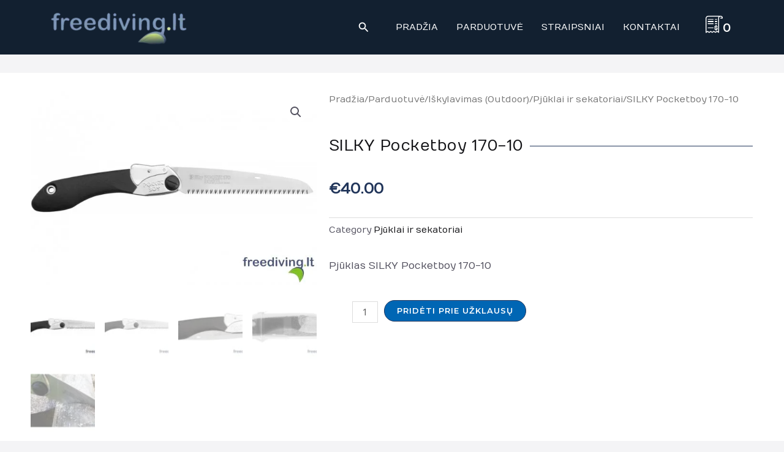

--- FILE ---
content_type: text/css
request_url: https://freediving.lt/wp-content/uploads/elementor/css/post-1644.css?ver=1653988417
body_size: 2001
content:
.elementor-1644 .elementor-element.elementor-element-9e9c15a{overflow:hidden;transition:background 0.3s, border 0.3s, border-radius 0.3s, box-shadow 0.3s;padding:50px 0px 50px 0px;}.elementor-1644 .elementor-element.elementor-element-9e9c15a:not(.elementor-motion-effects-element-type-background), .elementor-1644 .elementor-element.elementor-element-9e9c15a > .elementor-motion-effects-container > .elementor-motion-effects-layer{background-color:#122030;}.elementor-1644 .elementor-element.elementor-element-9e9c15a > .elementor-background-overlay{transition:background 0.3s, border-radius 0.3s, opacity 0.3s;}.elementor-1644 .elementor-element.elementor-element-fcc68da{--divider-border-style:solid;--divider-color:#FFFFFF;--divider-border-width:1px;}.elementor-1644 .elementor-element.elementor-element-fcc68da .elementor-divider-separator{width:70%;}.elementor-1644 .elementor-element.elementor-element-fcc68da .elementor-divider{padding-top:11px;padding-bottom:11px;}.elementor-1644 .elementor-element.elementor-element-fcc68da .elementor-divider__text{color:#FFFFFF;font-size:18px;font-weight:500;letter-spacing:0.9px;}.elementor-1644 .elementor-element.elementor-element-3753cde .elementor-icon-list-items:not(.elementor-inline-items) .elementor-icon-list-item:not(:last-child){padding-bottom:calc(3px/2);}.elementor-1644 .elementor-element.elementor-element-3753cde .elementor-icon-list-items:not(.elementor-inline-items) .elementor-icon-list-item:not(:first-child){margin-top:calc(3px/2);}.elementor-1644 .elementor-element.elementor-element-3753cde .elementor-icon-list-items.elementor-inline-items .elementor-icon-list-item{margin-right:calc(3px/2);margin-left:calc(3px/2);}.elementor-1644 .elementor-element.elementor-element-3753cde .elementor-icon-list-items.elementor-inline-items{margin-right:calc(-3px/2);margin-left:calc(-3px/2);}body.rtl .elementor-1644 .elementor-element.elementor-element-3753cde .elementor-icon-list-items.elementor-inline-items .elementor-icon-list-item:after{left:calc(-3px/2);}body:not(.rtl) .elementor-1644 .elementor-element.elementor-element-3753cde .elementor-icon-list-items.elementor-inline-items .elementor-icon-list-item:after{right:calc(-3px/2);}.elementor-1644 .elementor-element.elementor-element-3753cde .elementor-icon-list-icon i{color:#D0C7C7;}.elementor-1644 .elementor-element.elementor-element-3753cde .elementor-icon-list-icon svg{fill:#D0C7C7;}.elementor-1644 .elementor-element.elementor-element-3753cde{--e-icon-list-icon-size:20px;}.elementor-1644 .elementor-element.elementor-element-3753cde .elementor-icon-list-text{color:#FFFFFF;padding-left:13px;}.elementor-1644 .elementor-element.elementor-element-3753cde .elementor-icon-list-item > .elementor-icon-list-text, .elementor-1644 .elementor-element.elementor-element-3753cde .elementor-icon-list-item > a{font-family:"Numans", Sans-serif;letter-spacing:0.8px;}.elementor-1644 .elementor-element.elementor-element-e5f29f1{--divider-border-style:solid;--divider-color:#FFFFFF;--divider-border-width:1px;}.elementor-1644 .elementor-element.elementor-element-e5f29f1 .elementor-divider-separator{width:70%;}.elementor-1644 .elementor-element.elementor-element-e5f29f1 .elementor-divider{padding-top:11px;padding-bottom:11px;}.elementor-1644 .elementor-element.elementor-element-e5f29f1 .elementor-divider__text{color:#FFFFFF;font-size:18px;font-weight:500;letter-spacing:0.9px;}.elementor-1644 .elementor-element.elementor-element-e5f29f1 > .elementor-widget-container{margin:15px 0px 0px 0px;}.elementor-1644 .elementor-element.elementor-element-320a993 .elementor-repeater-item-80ac65f.elementor-social-icon{background-color:var( --e-global-color-primary );}.elementor-1644 .elementor-element.elementor-element-320a993 .elementor-repeater-item-6ce598c.elementor-social-icon{background-color:#21355A;}.elementor-1644 .elementor-element.elementor-element-320a993 .elementor-repeater-item-6ce598c.elementor-social-icon i{color:#FFFFFF;}.elementor-1644 .elementor-element.elementor-element-320a993 .elementor-repeater-item-6ce598c.elementor-social-icon svg{fill:#FFFFFF;}.elementor-1644 .elementor-element.elementor-element-320a993 .elementor-repeater-item-850ff68.elementor-social-icon{background-color:#21355A;}.elementor-1644 .elementor-element.elementor-element-320a993 .elementor-repeater-item-850ff68.elementor-social-icon i{color:#FFFFFF;}.elementor-1644 .elementor-element.elementor-element-320a993 .elementor-repeater-item-850ff68.elementor-social-icon svg{fill:#FFFFFF;}.elementor-1644 .elementor-element.elementor-element-320a993{--grid-template-columns:repeat(0, auto);--icon-size:25px;--grid-column-gap:12px;--grid-row-gap:0px;}.elementor-1644 .elementor-element.elementor-element-320a993 .elementor-widget-container{text-align:left;}.elementor-1644 .elementor-element.elementor-element-320a993 .elementor-social-icon{background-color:#61616100;--icon-padding:0.5em;}.elementor-1644 .elementor-element.elementor-element-320a993 .elementor-social-icon:hover{background-color:#34538B;}.elementor-1644 .elementor-element.elementor-element-4a92317{--divider-border-style:solid;--divider-color:#FFFFFF;--divider-border-width:1px;}.elementor-1644 .elementor-element.elementor-element-4a92317 .elementor-divider-separator{width:70%;}.elementor-1644 .elementor-element.elementor-element-4a92317 .elementor-divider{padding-top:11px;padding-bottom:11px;}.elementor-1644 .elementor-element.elementor-element-4a92317 .elementor-divider__text{color:#FFFFFF;font-size:18px;font-weight:500;letter-spacing:0.9px;}.elementor-1644 .elementor-element.elementor-element-80c00aa .uc_logo_carousel_holder{height:177px;background-color:#122030;border-radius:0px;padding:0px 0px 0px 0px;border-style:solid;border-width:0px 0px 0px 0px;border-color:#d7d7d7;}.elementor-1644 .elementor-element.elementor-element-80c00aa .owl-dot{width:8px;height:8px;background-color:#c6c6c6;margin:0px 5px;}.elementor-1644 .elementor-element.elementor-element-80c00aa .owl-dot.active{background-color:#000000;}.elementor-1644 .elementor-element.elementor-element-80c00aa .owl-dots{margin-top:20px;}.elementor-1644 .elementor-element.elementor-element-80c00aa .owl-carousel .owl-nav .owl-next,.elementor-1644 .elementor-element.elementor-element-80c00aa .owl-carousel .owl-nav .owl-prev{top:160px;border-radius:0px;width:62px;height:62px;line-height:62px;font-size:24px;background-color:#ffffff;color:#000000;}.elementor-1644 .elementor-element.elementor-element-80c00aa .owl-carousel .owl-nav .owl-next:hover,.elementor-1644 .elementor-element.elementor-element-80c00aa .owl-carousel .owl-nav .owl-prev:hover{background-color:#000000;color:#ffffff;}.elementor-1644 .elementor-element.elementor-element-66100e8{--divider-border-style:solid;--divider-color:#FFFFFF;--divider-border-width:1px;}.elementor-1644 .elementor-element.elementor-element-66100e8 .elementor-divider-separator{width:90%;}.elementor-1644 .elementor-element.elementor-element-66100e8 .elementor-divider{padding-top:11px;padding-bottom:11px;}.elementor-1644 .elementor-element.elementor-element-66100e8 .elementor-divider__text{color:#FFFFFF;font-size:18px;font-weight:500;letter-spacing:0.9px;}.elementor-1644 .elementor-element.elementor-element-c4d80f0 .elementor-nav-menu .elementor-item{font-family:"Numans", Sans-serif;font-size:17px;letter-spacing:0.8px;}.elementor-1644 .elementor-element.elementor-element-c4d80f0 .elementor-nav-menu--main .elementor-item{color:#FFFFFF;fill:#FFFFFF;}.elementor-1644 .elementor-element.elementor-element-c4d80f0 .elementor-nav-menu--main .elementor-item:hover,
					.elementor-1644 .elementor-element.elementor-element-c4d80f0 .elementor-nav-menu--main .elementor-item.elementor-item-active,
					.elementor-1644 .elementor-element.elementor-element-c4d80f0 .elementor-nav-menu--main .elementor-item.highlighted,
					.elementor-1644 .elementor-element.elementor-element-c4d80f0 .elementor-nav-menu--main .elementor-item:focus{color:#779DE4;fill:#779DE4;}.elementor-1644 .elementor-element.elementor-element-6cf26c2{overflow:hidden;transition:background 0.3s, border 0.3s, border-radius 0.3s, box-shadow 0.3s;padding:50px 0px 50px 0px;}.elementor-1644 .elementor-element.elementor-element-6cf26c2:not(.elementor-motion-effects-element-type-background), .elementor-1644 .elementor-element.elementor-element-6cf26c2 > .elementor-motion-effects-container > .elementor-motion-effects-layer{background-color:#122030;}.elementor-1644 .elementor-element.elementor-element-6cf26c2 > .elementor-background-overlay{transition:background 0.3s, border-radius 0.3s, opacity 0.3s;}.elementor-1644 .elementor-element.elementor-element-064670a{--divider-border-style:solid;--divider-color:#FFFFFF;--divider-border-width:0px;}.elementor-1644 .elementor-element.elementor-element-064670a .elementor-divider-separator{width:70%;}.elementor-1644 .elementor-element.elementor-element-064670a .elementor-divider{padding-top:11px;padding-bottom:11px;}.elementor-1644 .elementor-element.elementor-element-064670a .elementor-divider__text{color:#FFFFFF;font-size:18px;font-weight:500;letter-spacing:0.9px;}.elementor-1644 .elementor-element.elementor-element-fc065f8 .elementor-icon-list-items:not(.elementor-inline-items) .elementor-icon-list-item:not(:last-child){padding-bottom:calc(3px/2);}.elementor-1644 .elementor-element.elementor-element-fc065f8 .elementor-icon-list-items:not(.elementor-inline-items) .elementor-icon-list-item:not(:first-child){margin-top:calc(3px/2);}.elementor-1644 .elementor-element.elementor-element-fc065f8 .elementor-icon-list-items.elementor-inline-items .elementor-icon-list-item{margin-right:calc(3px/2);margin-left:calc(3px/2);}.elementor-1644 .elementor-element.elementor-element-fc065f8 .elementor-icon-list-items.elementor-inline-items{margin-right:calc(-3px/2);margin-left:calc(-3px/2);}body.rtl .elementor-1644 .elementor-element.elementor-element-fc065f8 .elementor-icon-list-items.elementor-inline-items .elementor-icon-list-item:after{left:calc(-3px/2);}body:not(.rtl) .elementor-1644 .elementor-element.elementor-element-fc065f8 .elementor-icon-list-items.elementor-inline-items .elementor-icon-list-item:after{right:calc(-3px/2);}.elementor-1644 .elementor-element.elementor-element-fc065f8 .elementor-icon-list-icon i{color:#D0C7C7;}.elementor-1644 .elementor-element.elementor-element-fc065f8 .elementor-icon-list-icon svg{fill:#D0C7C7;}.elementor-1644 .elementor-element.elementor-element-fc065f8{--e-icon-list-icon-size:20px;}.elementor-1644 .elementor-element.elementor-element-fc065f8 .elementor-icon-list-text{color:#FFFFFF;padding-left:10px;}.elementor-1644 .elementor-element.elementor-element-fc065f8 .elementor-icon-list-item > .elementor-icon-list-text, .elementor-1644 .elementor-element.elementor-element-fc065f8 .elementor-icon-list-item > a{font-family:"Numans", Sans-serif;letter-spacing:0.8px;}.elementor-1644 .elementor-element.elementor-element-25b8f28{--divider-border-style:solid;--divider-color:#FFFFFF;--divider-border-width:0px;}.elementor-1644 .elementor-element.elementor-element-25b8f28 .elementor-divider-separator{width:70%;}.elementor-1644 .elementor-element.elementor-element-25b8f28 .elementor-divider{padding-top:11px;padding-bottom:11px;}.elementor-1644 .elementor-element.elementor-element-25b8f28 .elementor-divider__text{color:#FFFFFF;font-size:18px;font-weight:500;letter-spacing:0.9px;}.elementor-1644 .elementor-element.elementor-element-dae3adb .elementor-repeater-item-80ac65f.elementor-social-icon{background-color:var( --e-global-color-primary );}.elementor-1644 .elementor-element.elementor-element-dae3adb .elementor-repeater-item-6ce598c.elementor-social-icon{background-color:#21355A;}.elementor-1644 .elementor-element.elementor-element-dae3adb .elementor-repeater-item-6ce598c.elementor-social-icon i{color:#FFFFFF;}.elementor-1644 .elementor-element.elementor-element-dae3adb .elementor-repeater-item-6ce598c.elementor-social-icon svg{fill:#FFFFFF;}.elementor-1644 .elementor-element.elementor-element-dae3adb .elementor-repeater-item-850ff68.elementor-social-icon{background-color:#21355A;}.elementor-1644 .elementor-element.elementor-element-dae3adb .elementor-repeater-item-850ff68.elementor-social-icon i{color:#FFFFFF;}.elementor-1644 .elementor-element.elementor-element-dae3adb .elementor-repeater-item-850ff68.elementor-social-icon svg{fill:#FFFFFF;}.elementor-1644 .elementor-element.elementor-element-dae3adb{--grid-template-columns:repeat(0, auto);--icon-size:25px;--grid-column-gap:12px;--grid-row-gap:0px;}.elementor-1644 .elementor-element.elementor-element-dae3adb .elementor-widget-container{text-align:left;}.elementor-1644 .elementor-element.elementor-element-dae3adb .elementor-social-icon{background-color:#61616100;--icon-padding:0.5em;}.elementor-1644 .elementor-element.elementor-element-dae3adb .elementor-social-icon:hover{background-color:#34538B;}.elementor-1644 .elementor-element.elementor-element-4b28b0c{--divider-border-style:solid;--divider-color:#FFFFFF;--divider-border-width:0px;}.elementor-1644 .elementor-element.elementor-element-4b28b0c .elementor-divider-separator{width:70%;}.elementor-1644 .elementor-element.elementor-element-4b28b0c .elementor-divider{padding-top:11px;padding-bottom:11px;}.elementor-1644 .elementor-element.elementor-element-4b28b0c .elementor-divider__text{color:#FFFFFF;font-size:18px;font-weight:500;letter-spacing:0.9px;}.elementor-1644 .elementor-element.elementor-element-8f6007d .elementor-nav-menu .elementor-item{font-family:"Numans", Sans-serif;font-size:17px;letter-spacing:0.8px;}.elementor-1644 .elementor-element.elementor-element-8f6007d .elementor-nav-menu--main .elementor-item{color:#FFFFFF;fill:#FFFFFF;}.elementor-1644 .elementor-element.elementor-element-8f6007d .elementor-nav-menu--main .elementor-item:hover,
					.elementor-1644 .elementor-element.elementor-element-8f6007d .elementor-nav-menu--main .elementor-item.elementor-item-active,
					.elementor-1644 .elementor-element.elementor-element-8f6007d .elementor-nav-menu--main .elementor-item.highlighted,
					.elementor-1644 .elementor-element.elementor-element-8f6007d .elementor-nav-menu--main .elementor-item:focus{color:#779DE4;fill:#779DE4;}.elementor-1644 .elementor-element.elementor-element-d99d081{--divider-border-style:solid;--divider-color:#FFFFFF;--divider-border-width:0px;}.elementor-1644 .elementor-element.elementor-element-d99d081 .elementor-divider-separator{width:70%;}.elementor-1644 .elementor-element.elementor-element-d99d081 .elementor-divider{padding-top:11px;padding-bottom:11px;}.elementor-1644 .elementor-element.elementor-element-d99d081 .elementor-divider__text{color:#FFFFFF;font-size:18px;font-weight:500;letter-spacing:0.9px;}.elementor-1644 .elementor-element.elementor-element-d0bc33c .uc_logo_carousel_holder{height:177px;background-color:#122030;border-radius:0px;padding:0px 0px 0px 0px;border-style:solid;border-width:0px 0px 0px 0px;border-color:#d7d7d7;}.elementor-1644 .elementor-element.elementor-element-d0bc33c .owl-dot{width:8px;height:8px;background-color:#c6c6c6;margin:0px 5px;}.elementor-1644 .elementor-element.elementor-element-d0bc33c .owl-dot.active{background-color:#000000;}.elementor-1644 .elementor-element.elementor-element-d0bc33c .owl-dots{margin-top:20px;}.elementor-1644 .elementor-element.elementor-element-d0bc33c .owl-carousel .owl-nav .owl-next,.elementor-1644 .elementor-element.elementor-element-d0bc33c .owl-carousel .owl-nav .owl-prev{top:160px;border-radius:0px;width:62px;height:62px;line-height:62px;font-size:24px;background-color:#ffffff;color:#000000;}.elementor-1644 .elementor-element.elementor-element-d0bc33c .owl-carousel .owl-nav .owl-next:hover,.elementor-1644 .elementor-element.elementor-element-d0bc33c .owl-carousel .owl-nav .owl-prev:hover{background-color:#000000;color:#ffffff;}.elementor-1644 .elementor-element.elementor-element-a442417{overflow:hidden;transition:background 0.3s, border 0.3s, border-radius 0.3s, box-shadow 0.3s;padding:50px 0px 50px 0px;}.elementor-1644 .elementor-element.elementor-element-a442417:not(.elementor-motion-effects-element-type-background), .elementor-1644 .elementor-element.elementor-element-a442417 > .elementor-motion-effects-container > .elementor-motion-effects-layer{background-color:#122030;}.elementor-1644 .elementor-element.elementor-element-a442417 > .elementor-background-overlay{transition:background 0.3s, border-radius 0.3s, opacity 0.3s;}.elementor-1644 .elementor-element.elementor-element-ea091eb{--divider-border-style:solid;--divider-color:#FFFFFF;--divider-border-width:1px;}.elementor-1644 .elementor-element.elementor-element-ea091eb .elementor-divider-separator{width:70%;}.elementor-1644 .elementor-element.elementor-element-ea091eb .elementor-divider{padding-top:11px;padding-bottom:11px;}.elementor-1644 .elementor-element.elementor-element-ea091eb .elementor-divider__text{color:#FFFFFF;font-size:18px;font-weight:500;letter-spacing:0.9px;}.elementor-1644 .elementor-element.elementor-element-a85010a .elementor-icon-list-items:not(.elementor-inline-items) .elementor-icon-list-item:not(:last-child){padding-bottom:calc(3px/2);}.elementor-1644 .elementor-element.elementor-element-a85010a .elementor-icon-list-items:not(.elementor-inline-items) .elementor-icon-list-item:not(:first-child){margin-top:calc(3px/2);}.elementor-1644 .elementor-element.elementor-element-a85010a .elementor-icon-list-items.elementor-inline-items .elementor-icon-list-item{margin-right:calc(3px/2);margin-left:calc(3px/2);}.elementor-1644 .elementor-element.elementor-element-a85010a .elementor-icon-list-items.elementor-inline-items{margin-right:calc(-3px/2);margin-left:calc(-3px/2);}body.rtl .elementor-1644 .elementor-element.elementor-element-a85010a .elementor-icon-list-items.elementor-inline-items .elementor-icon-list-item:after{left:calc(-3px/2);}body:not(.rtl) .elementor-1644 .elementor-element.elementor-element-a85010a .elementor-icon-list-items.elementor-inline-items .elementor-icon-list-item:after{right:calc(-3px/2);}.elementor-1644 .elementor-element.elementor-element-a85010a .elementor-icon-list-icon i{color:#D0C7C7;}.elementor-1644 .elementor-element.elementor-element-a85010a .elementor-icon-list-icon svg{fill:#D0C7C7;}.elementor-1644 .elementor-element.elementor-element-a85010a{--e-icon-list-icon-size:20px;}.elementor-1644 .elementor-element.elementor-element-a85010a .elementor-icon-list-text{color:#FFFFFF;padding-left:13px;}.elementor-1644 .elementor-element.elementor-element-a85010a .elementor-icon-list-item > .elementor-icon-list-text, .elementor-1644 .elementor-element.elementor-element-a85010a .elementor-icon-list-item > a{font-family:"Numans", Sans-serif;letter-spacing:0.8px;}.elementor-1644 .elementor-element.elementor-element-74ef5c6{--divider-border-style:solid;--divider-color:#FFFFFF;--divider-border-width:1px;}.elementor-1644 .elementor-element.elementor-element-74ef5c6 .elementor-divider-separator{width:70%;}.elementor-1644 .elementor-element.elementor-element-74ef5c6 .elementor-divider{padding-top:11px;padding-bottom:11px;}.elementor-1644 .elementor-element.elementor-element-74ef5c6 .elementor-divider__text{color:#FFFFFF;font-size:18px;font-weight:500;letter-spacing:0.9px;}.elementor-1644 .elementor-element.elementor-element-29a905e .elementor-repeater-item-80ac65f.elementor-social-icon{background-color:var( --e-global-color-primary );}.elementor-1644 .elementor-element.elementor-element-29a905e .elementor-repeater-item-6ce598c.elementor-social-icon{background-color:#21355A;}.elementor-1644 .elementor-element.elementor-element-29a905e .elementor-repeater-item-6ce598c.elementor-social-icon i{color:#FFFFFF;}.elementor-1644 .elementor-element.elementor-element-29a905e .elementor-repeater-item-6ce598c.elementor-social-icon svg{fill:#FFFFFF;}.elementor-1644 .elementor-element.elementor-element-29a905e .elementor-repeater-item-850ff68.elementor-social-icon{background-color:#21355A;}.elementor-1644 .elementor-element.elementor-element-29a905e .elementor-repeater-item-850ff68.elementor-social-icon i{color:#FFFFFF;}.elementor-1644 .elementor-element.elementor-element-29a905e .elementor-repeater-item-850ff68.elementor-social-icon svg{fill:#FFFFFF;}.elementor-1644 .elementor-element.elementor-element-29a905e{--grid-template-columns:repeat(0, auto);--icon-size:25px;--grid-column-gap:12px;--grid-row-gap:0px;}.elementor-1644 .elementor-element.elementor-element-29a905e .elementor-widget-container{text-align:left;}.elementor-1644 .elementor-element.elementor-element-29a905e .elementor-social-icon{background-color:#61616100;--icon-padding:0.5em;}.elementor-1644 .elementor-element.elementor-element-29a905e .elementor-social-icon:hover{background-color:#34538B;}.elementor-1644 .elementor-element.elementor-element-a3ce7cd{--divider-border-style:solid;--divider-color:#FFFFFF;--divider-border-width:1px;}.elementor-1644 .elementor-element.elementor-element-a3ce7cd .elementor-divider-separator{width:70%;}.elementor-1644 .elementor-element.elementor-element-a3ce7cd .elementor-divider{padding-top:11px;padding-bottom:11px;}.elementor-1644 .elementor-element.elementor-element-a3ce7cd .elementor-divider__text{color:#FFFFFF;font-size:18px;font-weight:500;letter-spacing:0.9px;}.elementor-1644 .elementor-element.elementor-element-ba13583 .elementor-nav-menu .elementor-item{font-family:"Numans", Sans-serif;font-size:17px;letter-spacing:0.8px;}.elementor-1644 .elementor-element.elementor-element-ba13583 .elementor-nav-menu--main .elementor-item{color:#FFFFFF;fill:#FFFFFF;}.elementor-1644 .elementor-element.elementor-element-ba13583 .elementor-nav-menu--main .elementor-item:hover,
					.elementor-1644 .elementor-element.elementor-element-ba13583 .elementor-nav-menu--main .elementor-item.elementor-item-active,
					.elementor-1644 .elementor-element.elementor-element-ba13583 .elementor-nav-menu--main .elementor-item.highlighted,
					.elementor-1644 .elementor-element.elementor-element-ba13583 .elementor-nav-menu--main .elementor-item:focus{color:#779DE4;fill:#779DE4;}.elementor-1644 .elementor-element.elementor-element-d7db8b4{--divider-border-style:solid;--divider-color:#FFFFFF;--divider-border-width:1px;}.elementor-1644 .elementor-element.elementor-element-d7db8b4 .elementor-divider-separator{width:70%;}.elementor-1644 .elementor-element.elementor-element-d7db8b4 .elementor-divider{padding-top:11px;padding-bottom:11px;}.elementor-1644 .elementor-element.elementor-element-d7db8b4 .elementor-divider__text{color:#FFFFFF;font-size:18px;font-weight:500;letter-spacing:0.9px;}.elementor-1644 .elementor-element.elementor-element-f5be453 .uc_logo_carousel_holder{height:177px;background-color:#122030;border-radius:0px;padding:0px 0px 0px 0px;border-style:solid;border-width:0px 0px 0px 0px;border-color:#d7d7d7;}.elementor-1644 .elementor-element.elementor-element-f5be453 .owl-dot{width:8px;height:8px;background-color:#c6c6c6;margin:0px 5px;}.elementor-1644 .elementor-element.elementor-element-f5be453 .owl-dot.active{background-color:#000000;}.elementor-1644 .elementor-element.elementor-element-f5be453 .owl-dots{margin-top:20px;}.elementor-1644 .elementor-element.elementor-element-f5be453 .owl-carousel .owl-nav .owl-next,.elementor-1644 .elementor-element.elementor-element-f5be453 .owl-carousel .owl-nav .owl-prev{top:160px;border-radius:0px;width:62px;height:62px;line-height:62px;font-size:24px;background-color:#ffffff;color:#000000;}.elementor-1644 .elementor-element.elementor-element-f5be453 .owl-carousel .owl-nav .owl-next:hover,.elementor-1644 .elementor-element.elementor-element-f5be453 .owl-carousel .owl-nav .owl-prev:hover{background-color:#000000;color:#ffffff;}@media(max-width:1024px){.elementor-1644 .elementor-element.elementor-element-6cf26c2{padding:40px 30px 40px 30px;}.elementor-1644 .elementor-element.elementor-element-3ed9ea9 > .elementor-element-populated{margin:0px 0px 0px 0px;--e-column-margin-right:0px;--e-column-margin-left:0px;padding:0px 0px 0px 0px;}.elementor-1644 .elementor-element.elementor-element-064670a .elementor-divider-separator{width:100%;}.elementor-1644 .elementor-element.elementor-element-064670a .elementor-divider__text{font-size:15px;}.elementor-1644 .elementor-element.elementor-element-fc065f8{--e-icon-list-icon-size:14px;}.elementor-1644 .elementor-element.elementor-element-fc065f8 .elementor-icon-list-item > .elementor-icon-list-text, .elementor-1644 .elementor-element.elementor-element-fc065f8 .elementor-icon-list-item > a{font-size:12px;}.elementor-1644 .elementor-element.elementor-element-9eecf7d > .elementor-element-populated{margin:0px 0px 0px 0px;--e-column-margin-right:0px;--e-column-margin-left:0px;padding:0px 0px 0px 0px;}.elementor-1644 .elementor-element.elementor-element-25b8f28 .elementor-divider-separator{width:100%;}.elementor-1644 .elementor-element.elementor-element-25b8f28 .elementor-divider__text{font-size:15px;}.elementor-1644 .elementor-element.elementor-element-dae3adb{--icon-size:25px;}.elementor-1644 .elementor-element.elementor-element-dae3adb .elementor-social-icon{--icon-padding:0.4em;}.elementor-1644 .elementor-element.elementor-element-dae3adb > .elementor-widget-container{margin:0px 0px 0px 0px;padding:0px 0px 0px 0px;}.elementor-1644 .elementor-element.elementor-element-2bec45e > .elementor-element-populated{margin:0px 0px 0px 0px;--e-column-margin-right:0px;--e-column-margin-left:0px;padding:0px 0px 0px 0px;}.elementor-1644 .elementor-element.elementor-element-4b28b0c .elementor-divider-separator{width:100%;}.elementor-1644 .elementor-element.elementor-element-4b28b0c .elementor-divider__text{font-size:15px;}.elementor-1644 .elementor-element.elementor-element-8f6007d .elementor-nav-menu .elementor-item{font-size:13px;}.elementor-1644 .elementor-element.elementor-element-8f6007d .elementor-nav-menu--main .elementor-item{padding-top:2px;padding-bottom:2px;}.elementor-1644 .elementor-element.elementor-element-a63cb2d > .elementor-element-populated{margin:0px 0px 0px 0px;--e-column-margin-right:0px;--e-column-margin-left:0px;padding:40px 0px 0px 0px;}.elementor-1644 .elementor-element.elementor-element-d99d081 .elementor-divider-separator{width:100%;}.elementor-1644 .elementor-element.elementor-element-d99d081 .elementor-divider__text{font-size:15px;}}@media(max-width:767px){.elementor-1644 .elementor-element.elementor-element-a442417{padding:50px 10px 50px 10px;}.elementor-1644 .elementor-element.elementor-element-ea091eb .elementor-divider-separator{width:100%;}.elementor-1644 .elementor-element.elementor-element-ea091eb > .elementor-widget-container{margin:0px 0px 0px 0px;padding:0px 0px 0px 0px;}.elementor-1644 .elementor-element.elementor-element-a85010a > .elementor-widget-container{margin:0px 0px 0px 0px;padding:0px 0px 0px 0px;}.elementor-1644 .elementor-element.elementor-element-74ef5c6 .elementor-divider-separator{width:100%;}.elementor-1644 .elementor-element.elementor-element-74ef5c6 > .elementor-widget-container{margin:30px 0px 0px 0px;padding:0px 0px 0px 0px;}.elementor-1644 .elementor-element.elementor-element-29a905e .elementor-widget-container{text-align:center;}.elementor-1644 .elementor-element.elementor-element-a3ce7cd .elementor-divider-separator{width:100%;}.elementor-1644 .elementor-element.elementor-element-a3ce7cd > .elementor-widget-container{margin:30px 0px 0px 0px;padding:0px 0px 0px 0px;}.elementor-1644 .elementor-element.elementor-element-ba13583 .elementor-nav-menu .elementor-item{font-size:15px;}.elementor-1644 .elementor-element.elementor-element-d7db8b4 .elementor-divider-separator{width:100%;}.elementor-1644 .elementor-element.elementor-element-d7db8b4 > .elementor-widget-container{margin:30px 0px 0px 0px;padding:0px 0px 0px 0px;}}@media(min-width:768px){.elementor-1644 .elementor-element.elementor-element-243f85a{width:32.831%;}.elementor-1644 .elementor-element.elementor-element-2886424{width:32.834%;}.elementor-1644 .elementor-element.elementor-element-b60f3b8{width:33.751%;}.elementor-1644 .elementor-element.elementor-element-17b72e6{width:32.831%;}.elementor-1644 .elementor-element.elementor-element-0649e63{width:33.751%;}.elementor-1644 .elementor-element.elementor-element-583d480{width:32.834%;}}@media(max-width:1024px) and (min-width:768px){.elementor-1644 .elementor-element.elementor-element-3ed9ea9{width:33%;}.elementor-1644 .elementor-element.elementor-element-9eecf7d{width:33%;}.elementor-1644 .elementor-element.elementor-element-2bec45e{width:33%;}.elementor-1644 .elementor-element.elementor-element-a63cb2d{width:100%;}}

--- FILE ---
content_type: text/css
request_url: https://freediving.lt/wp-content/uploads/elementor/css/post-1441.css?ver=1644914243
body_size: 1059
content:
.elementor-1441 .elementor-element.elementor-element-66e5387:not(.elementor-motion-effects-element-type-background), .elementor-1441 .elementor-element.elementor-element-66e5387 > .elementor-motion-effects-container > .elementor-motion-effects-layer{background-color:#FFFFFF;}.elementor-1441 .elementor-element.elementor-element-66e5387{transition:background 0.3s, border 0.3s, border-radius 0.3s, box-shadow 0.3s;margin-top:30px;margin-bottom:30px;padding:20px 30px 20px 30px;}.elementor-1441 .elementor-element.elementor-element-66e5387 > .elementor-background-overlay{transition:background 0.3s, border-radius 0.3s, opacity 0.3s;}.elementor-1441 .elementor-element.elementor-element-ee011f8 > .elementor-widget-container{margin:0px 0px 0px 0px;padding:0px 0px 0px 0px;}.elementor-1441 .elementor-element.elementor-element-e3b6854{--divider-border-style:solid;--divider-color:#21355A;--divider-border-width:1px;}.elementor-1441 .elementor-element.elementor-element-e3b6854 .elementor-divider-separator{width:100%;margin:0 auto;margin-left:0;}.elementor-1441 .elementor-element.elementor-element-e3b6854 .elementor-divider{text-align:left;padding-top:15px;padding-bottom:15px;}.elementor-1441 .elementor-element.elementor-element-e3b6854 .elementor-divider__text{font-size:25px;}.woocommerce .elementor-1441 .elementor-element.elementor-element-ec0f08b .price{color:var( --e-global-color-primary );}.woocommerce .elementor-1441 .elementor-element.elementor-element-30b2fbe .woocommerce-product-details__short-description{font-size:16px;}.elementor-1441 .elementor-element.elementor-element-4728d46 > .elementor-widget-container{margin:10px 0px 30px 0px;}.elementor-1441 .elementor-element.elementor-element-fc30522 .cart button{transition:all 0.2s;}.elementor-1441 .elementor-element.elementor-element-fc30522 .quantity .qty{transition:all 0.2s;}.elementor-1441 .elementor-element.elementor-element-fc30522 > .elementor-widget-container{margin:0px 0px 0px 0px;padding:0px 0px 0px 0px;}.elementor-1441 .elementor-element.elementor-element-7c1bc93{text-align:left;font-size:16px;}.elementor-1441 .elementor-element.elementor-element-7c1bc93 > .elementor-widget-container{margin:30px 0px 30px 0px;}.elementor-1441 .elementor-element.elementor-element-24c4fe6{margin-top:30px;margin-bottom:30px;padding:20px 30px 20px 30px;}.elementor-1441 .elementor-element.elementor-element-8d7f2e8 > .elementor-widget-container{margin:0px 0px 0px 0px;padding:0px 0px 0px 0px;}.elementor-1441 .elementor-element.elementor-element-f1a2e91{--divider-border-style:solid;--divider-color:#21355A;--divider-border-width:1px;}.elementor-1441 .elementor-element.elementor-element-f1a2e91 .elementor-divider-separator{width:100%;margin:0 auto;margin-left:0;}.elementor-1441 .elementor-element.elementor-element-f1a2e91 .elementor-divider{text-align:left;padding-top:15px;padding-bottom:15px;}.elementor-1441 .elementor-element.elementor-element-f1a2e91 .elementor-divider__text{font-size:25px;}.woocommerce .elementor-1441 .elementor-element.elementor-element-48805e0 .price{color:var( --e-global-color-primary );}.elementor-1441 .elementor-element.elementor-element-bf331bd .cart button{border-radius:0px 0px 0px 0px;padding:0px 0px 0px 0px;transition:all 0.2s;}.elementor-1441 .elementor-element.elementor-element-bf331bd .quantity .qty{transition:all 0.2s;}.woocommerce .elementor-1441 .elementor-element.elementor-element-bf331bd form.cart .variations{width:0%;margin-bottom:0px;}.woocommerce .elementor-1441 .elementor-element.elementor-element-bf331bd form.cart table.variations tr:not(:last-child){margin-bottom:0px;}.woocommerce .elementor-1441 .elementor-element.elementor-element-bf331bd form.cart table.variations td.value:before{border-radius:0px;}.elementor-1441 .elementor-element.elementor-element-cf603d5 > .elementor-widget-container{margin:30px 0px 0px 0px;}.elementor-1441 .elementor-element.elementor-element-96f1ffd:not(.elementor-motion-effects-element-type-background), .elementor-1441 .elementor-element.elementor-element-96f1ffd > .elementor-motion-effects-container > .elementor-motion-effects-layer{background-color:#FFFFFF;}.elementor-1441 .elementor-element.elementor-element-96f1ffd{transition:background 0.3s, border 0.3s, border-radius 0.3s, box-shadow 0.3s;margin-top:30px;margin-bottom:30px;padding:20px 30px 50px 30px;}.elementor-1441 .elementor-element.elementor-element-96f1ffd > .elementor-background-overlay{transition:background 0.3s, border-radius 0.3s, opacity 0.3s;}.elementor-1441 .elementor-element.elementor-element-e8498ef{--divider-border-style:solid;--divider-color:#21355A;--divider-border-width:1px;}.elementor-1441 .elementor-element.elementor-element-e8498ef .elementor-divider-separator{width:100%;margin:0 auto;margin-left:0;}.elementor-1441 .elementor-element.elementor-element-e8498ef .elementor-divider{text-align:left;padding-top:15px;padding-bottom:15px;}.elementor-1441 .elementor-element.elementor-element-e8498ef .elementor-divider__text{font-size:25px;}.elementor-1441 .elementor-element.elementor-element-fc9d931.elementor-wc-products  ul.products{grid-column-gap:50px;grid-row-gap:48px;}.elementor-1441 .elementor-element.elementor-element-fc9d931.elementor-wc-products ul.products li.product{text-align:center;background-color:#6A6BC100;}.elementor-1441 .elementor-element.elementor-element-fc9d931.elementor-wc-products .attachment-woocommerce_thumbnail{margin-bottom:20px;}.elementor-1441 .elementor-element.elementor-element-fc9d931.elementor-wc-products ul.products li.product .woocommerce-loop-product__title{color:#020101FC;}.elementor-1441 .elementor-element.elementor-element-fc9d931.elementor-wc-products ul.products li.product .woocommerce-loop-category__title{color:#020101FC;}.elementor-1441 .elementor-element.elementor-element-fc9d931.elementor-wc-products ul.products li.product .star-rating{color:#02010105;}.elementor-1441 .elementor-element.elementor-element-fc9d931.elementor-wc-products ul.products li.product .star-rating::before{color:#02010100;}.elementor-1441 .elementor-element.elementor-element-fc9d931.elementor-wc-products ul.products li.product .price{color:var( --e-global-color-astglobalcolor0 );}.elementor-1441 .elementor-element.elementor-element-fc9d931.elementor-wc-products ul.products li.product .price ins{color:var( --e-global-color-astglobalcolor0 );}.elementor-1441 .elementor-element.elementor-element-fc9d931.elementor-wc-products ul.products li.product .price ins .amount{color:var( --e-global-color-astglobalcolor0 );}.elementor-1441 .elementor-element.elementor-element-fc9d931.elementor-wc-products ul.products li.product span.onsale{display:block;}@media(max-width:1024px){.elementor-1441 .elementor-element.elementor-element-fc9d931.elementor-wc-products  ul.products{grid-column-gap:20px;grid-row-gap:40px;}}@media(min-width:768px){.elementor-1441 .elementor-element.elementor-element-ccedba9{width:40.583%;}.elementor-1441 .elementor-element.elementor-element-71f80d2{width:59.334%;}.elementor-1441 .elementor-element.elementor-element-ec91f15{width:40.583%;}.elementor-1441 .elementor-element.elementor-element-c4ad394{width:59.334%;}}@media(max-width:767px){.elementor-1441 .elementor-element.elementor-element-24c4fe6{margin-top:0px;margin-bottom:30px;padding:10px 10px 10px 10px;}.elementor-1441 .elementor-element.elementor-element-ec91f15 > .elementor-element-populated{margin:0px 0px 0px 0px;--e-column-margin-right:0px;--e-column-margin-left:0px;padding:0px 0px 0px 0px;}.elementor-1441 .elementor-element.elementor-element-c4ad394 > .elementor-element-populated{margin:0px 0px 0px 0px;--e-column-margin-right:0px;--e-column-margin-left:0px;padding:0px 0px 0px 0px;}.elementor-1441 .elementor-element.elementor-element-b8b941e .woocommerce-breadcrumb{text-align:center;}.elementor-1441 .elementor-element.elementor-element-f1a2e91 .elementor-divider{text-align:center;}.elementor-1441 .elementor-element.elementor-element-f1a2e91 .elementor-divider-separator{margin:0 auto;margin-center:0;}.elementor-1441 .elementor-element.elementor-element-48805e0{text-align:center;}.elementor-1441 .elementor-element.elementor-element-1b7bfb4{font-size:15px;}.elementor-1441 .elementor-element.elementor-element-60155e6{text-align:center;}.elementor-1441 .elementor-element.elementor-element-2f7e5e8{margin-top:40px;margin-bottom:40px;}.elementor-bc-flex-widget .elementor-1441 .elementor-element.elementor-element-be6cc71.elementor-column .elementor-widget-wrap{align-items:center;}.elementor-1441 .elementor-element.elementor-element-be6cc71.elementor-column.elementor-element[data-element_type="column"] > .elementor-widget-wrap.elementor-element-populated{align-content:center;align-items:center;}.elementor-1441 .elementor-element.elementor-element-be6cc71.elementor-column > .elementor-widget-wrap{justify-content:center;}.elementor-1441 .elementor-element.elementor-element-3d6268f > .elementor-widget-container{margin:10px 0px 10px 0px;}.elementor-1441 .elementor-element.elementor-element-cf603d5{text-align:center;font-size:15px;}.elementor-1441 .elementor-element.elementor-element-cf603d5 > .elementor-widget-container{margin:40px 0px 40px 0px;}.elementor-1441 .elementor-element.elementor-element-fc9d931.elementor-wc-products  ul.products{grid-column-gap:20px;grid-row-gap:40px;}}

--- FILE ---
content_type: text/css
request_url: https://freediving.lt/wp-content/uploads/elementor/css/post-2261.css?ver=1643874082
body_size: 758
content:
.elementor-2261 .elementor-element.elementor-element-56bf5a5 > .elementor-container{max-width:380px;min-height:550px;}.elementor-2261 .elementor-element.elementor-element-56bf5a5{margin-top:30px;margin-bottom:30px;padding:15px 15px 15px 15px;}.elementor-2261 .elementor-element.elementor-element-979259f.elementor-column > .elementor-widget-wrap{justify-content:center;}.elementor-2261 .elementor-element.elementor-element-979259f:not(.elementor-motion-effects-element-type-background) > .elementor-widget-wrap, .elementor-2261 .elementor-element.elementor-element-979259f > .elementor-widget-wrap > .elementor-motion-effects-container > .elementor-motion-effects-layer{background-color:#FFFFFF;}.elementor-2261 .elementor-element.elementor-element-979259f > .elementor-element-populated{border-style:solid;border-width:1px 1px 1px 1px;border-color:var( --e-global-color-primary );box-shadow:1px -1px 10px -1px rgba(0,0,0,0.5);transition:background 0.3s, border 0.3s, border-radius 0.3s, box-shadow 0.3s;margin:0px 0px 0px 0px;--e-column-margin-right:0px;--e-column-margin-left:0px;padding:15px 10px 25px 10px;}.elementor-2261 .elementor-element.elementor-element-979259f > .elementor-element-populated > .elementor-background-overlay{transition:background 0.3s, border-radius 0.3s, opacity 0.3s;}.elementor-2261 .elementor-element.elementor-element-d497e2c img{width:100%;max-width:100%;height:240px;object-fit:contain;border-style:solid;border-width:0px 0px 3px 0px;border-color:var( --e-global-color-primary );}.elementor-2261 .elementor-element.elementor-element-7c2c2d7{margin-top:-85px;margin-bottom:0px;padding:0px 0px 0px 98px;}.elementor-2261 .elementor-element.elementor-element-22668bd > .elementor-element-populated{margin:0px 0px 0px 0px;--e-column-margin-right:0px;--e-column-margin-left:0px;padding:0px 0px 0px 0px;}.elementor-2261 .elementor-element.elementor-element-28d2ea2 .elementor-button .elementor-align-icon-right{margin-left:0px;}.elementor-2261 .elementor-element.elementor-element-28d2ea2 .elementor-button .elementor-align-icon-left{margin-right:0px;}.elementor-2261 .elementor-element.elementor-element-28d2ea2 .elementor-button{font-size:28px;fill:var( --e-global-color-astglobalcolor5 );color:var( --e-global-color-astglobalcolor5 );background-color:#0066B4;border-style:solid;border-width:0px 0px 0px 0px;border-color:#02010100;border-radius:20px 20px 20px 20px;padding:10px 10px 10px 10px;}.elementor-2261 .elementor-element.elementor-element-28d2ea2 .elementor-button:hover, .elementor-2261 .elementor-element.elementor-element-28d2ea2 .elementor-button:focus{color:var( --e-global-color-astglobalcolor5 );background-color:var( --e-global-color-primary );}.elementor-2261 .elementor-element.elementor-element-28d2ea2 .elementor-button:hover svg, .elementor-2261 .elementor-element.elementor-element-28d2ea2 .elementor-button:focus svg{fill:var( --e-global-color-astglobalcolor5 );}.elementor-2261 .elementor-element.elementor-element-28d2ea2 > .elementor-widget-container{margin:0% 0% 0% 0%;padding:0px 0px 0px 0px;}.elementor-2261 .elementor-element.elementor-element-28d2ea2{z-index:100;width:auto;max-width:auto;align-self:center;}.elementor-2261 .elementor-element.elementor-element-9658045{text-align:center;}.elementor-2261 .elementor-element.elementor-element-9658045 .elementor-heading-title{font-size:25px;}.elementor-2261 .elementor-element.elementor-element-f762640{text-align:center;}.elementor-2261 .elementor-element.elementor-element-f762640 > .elementor-widget-container{margin:-10px 0px 0px 0px;}.elementor-2261 .elementor-element.elementor-element-139d5cc{text-align:center;color:var( --e-global-color-primary );}.elementor-2261 .elementor-element.elementor-element-139d5cc > .elementor-widget-container{margin:-10px 0px 0px 0px;}.elementor-2261 .elementor-element.elementor-element-80c6c3c .elementor-button{font-size:25px;fill:var( --e-global-color-primary );color:var( --e-global-color-primary );background-color:#02010100;border-style:solid;border-width:0px 0px 0px 0px;border-radius:0px 0px 0px 0px;padding:10px 0px 10px 0px;}.elementor-2261 .elementor-element.elementor-element-80c6c3c .elementor-button:hover, .elementor-2261 .elementor-element.elementor-element-80c6c3c .elementor-button:focus{color:var( --e-global-color-accent );}.elementor-2261 .elementor-element.elementor-element-80c6c3c .elementor-button:hover svg, .elementor-2261 .elementor-element.elementor-element-80c6c3c .elementor-button:focus svg{fill:var( --e-global-color-accent );}.elementor-2261 .elementor-element.elementor-element-3c7db57 > .elementor-container > .elementor-column > .elementor-widget-wrap{align-content:center;align-items:center;}.elementor-2261 .elementor-element.elementor-element-3c7db57{overflow:hidden;}.elementor-bc-flex-widget .elementor-2261 .elementor-element.elementor-element-9beace2.elementor-column .elementor-widget-wrap{align-items:center;}.elementor-2261 .elementor-element.elementor-element-9beace2.elementor-column.elementor-element[data-element_type="column"] > .elementor-widget-wrap.elementor-element-populated{align-content:center;align-items:center;}.elementor-2261 .elementor-element.elementor-element-9beace2.elementor-column > .elementor-widget-wrap{justify-content:center;}.elementor-2261 .elementor-element.elementor-element-9beace2 > .elementor-element-populated{margin:0px 0px 0px 0px;--e-column-margin-right:0px;--e-column-margin-left:0px;padding:0px 0px 0px 0px;}.elementor-2261 .elementor-element.elementor-element-dcd84fa > .elementor-widget-container{margin:0% 0% 0% 0%;padding:0px 0px 0px 0px;}.elementor-2261 .elementor-element.elementor-element-dcd84fa{width:auto;max-width:auto;align-self:center;}@media(min-width:768px){.elementor-2261 .elementor-element.elementor-element-e4414e7{width:71.229%;}.elementor-2261 .elementor-element.elementor-element-22668bd{width:28.636%;}}